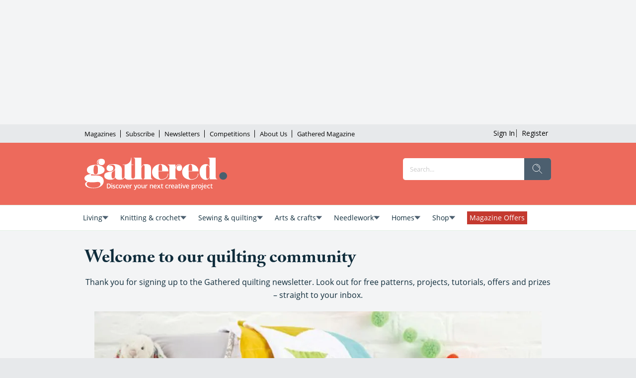

--- FILE ---
content_type: image/svg+xml
request_url: https://c02.purpledshub.com/uploads/sites/51/2025/12/tiktok-1.svg
body_size: 751
content:
<?xml version="1.0" encoding="UTF-8"?> <svg xmlns="http://www.w3.org/2000/svg" xmlns:xlink="http://www.w3.org/1999/xlink" width="56px" height="56px" viewBox="0 0 56 56" version="1.1"><g id="surface1"><path style=" stroke:none;fill-rule:nonzero;fill:rgb(92.941177%,41.568628%,36.078432%);fill-opacity:1;" d="M 27.96875 0.308594 C 12.691406 0.308594 0.308594 12.691406 0.308594 27.96875 C 0.308594 43.246094 12.691406 55.628906 27.96875 55.628906 C 43.246094 55.628906 55.628906 43.246094 55.628906 27.96875 C 55.628906 12.691406 43.246094 0.308594 27.96875 0.308594 Z M 44.589844 20.761719 L 44.589844 24.917969 C 42.628906 24.917969 40.726562 24.535156 38.933594 23.777344 C 37.777344 23.289062 36.703125 22.660156 35.71875 21.902344 L 35.75 34.6875 C 35.738281 37.566406 34.597656 40.273438 32.535156 42.3125 C 30.859375 43.96875 28.730469 45.023438 26.425781 45.367188 C 25.886719 45.445312 25.335938 45.488281 24.777344 45.488281 C 22.3125 45.488281 19.96875 44.6875 18.054688 43.214844 C 17.695312 42.9375 17.347656 42.636719 17.019531 42.3125 C 14.785156 40.101562 13.632812 37.109375 13.828125 33.960938 C 13.976562 31.566406 14.933594 29.277344 16.535156 27.488281 C 18.652344 25.117188 21.613281 23.800781 24.777344 23.800781 C 25.335938 23.800781 25.886719 23.84375 26.425781 23.921875 L 26.425781 29.730469 C 25.914062 29.5625 25.367188 29.46875 24.796875 29.46875 C 21.902344 29.46875 19.5625 31.828125 19.605469 34.722656 C 19.632812 36.574219 20.644531 38.195312 22.136719 39.085938 C 22.839844 39.503906 23.644531 39.765625 24.503906 39.8125 C 25.179688 39.851562 25.828125 39.757812 26.425781 39.558594 C 28.492188 38.875 29.984375 36.933594 29.984375 34.644531 L 29.992188 26.082031 L 29.992188 10.449219 L 35.710938 10.449219 C 35.71875 11.015625 35.773438 11.570312 35.882812 12.105469 C 36.3125 14.273438 37.535156 16.15625 39.238281 17.441406 C 40.722656 18.558594 42.570312 19.222656 44.570312 19.222656 C 44.574219 19.222656 44.589844 19.222656 44.589844 19.222656 Z M 44.589844 20.761719 "></path></g></svg> 

--- FILE ---
content_type: application/javascript
request_url: https://prebid.the-ozone-project.com/hw2/OZONEOM00001/1500000118/current/adUnits.min.js
body_size: 471
content:
console.log("setAdunits has been called, will set window.ozAdUnits now"),window.ozAdUnits=[{code:"instream",mediaTypes:{video:{sizeConfig:[{minViewPort:[0,0],playerSize:[[640,480]]}],context:"instream",playerSize:[640,480],playbackmethod:[6],plcmt:2,skip:1,apis:[1,2]}},bids:[{bidder:"ozone",params:{publisherId:"OZONEOM00001",siteId:"1500000118",placementId:"3500014270",customData:[{settings:{},targeting:{}}],video:{api:[1,2],skip:1,plcmt:2,placement:1,playbackmethod:[6]}}}]},{code:"article|mpu",mediaTypes:{banner:{sizeConfig:[{minViewPort:[0,0],sizes:[[300,250],[300,600]]},{minViewPort:[740,0],sizes:[[300,250]]}]},video:{context:"outstream",playerSize:[640,360],skip:0}},bids:[{bidder:"ozone",params:{publisherId:"OZONEOM00001",siteId:"1500000118",placementId:"3500012188",customData:[{settings:{},targeting:{}}]}}]},{code:"article|mpu1",mediaTypes:{banner:{sizeConfig:[{minViewPort:[0,0],sizes:[[300,250],[300,600]]},{minViewPort:[740,0],sizes:[[300,250]]}]},video:{context:"outstream",playerSize:[640,360],skip:0}},bids:[{bidder:"ozone",params:{publisherId:"OZONEOM00001",siteId:"1500000118",placementId:"3500012189",customData:[{settings:{},targeting:{}}]}}]},{code:"article|mpu10",mediaTypes:{banner:{sizeConfig:[{minViewPort:[0,0],sizes:[[300,250],[300,600]]},{minViewPort:[740,0],sizes:[[300,250]]}]},video:{context:"outstream",playerSize:[640,360],skip:0}},bids:[{bidder:"ozone",params:{publisherId:"OZONEOM00001",siteId:"1500000118",placementId:"3500012190",customData:[{settings:{},targeting:{}}]}}]},{code:"article|mpu11",mediaTypes:{banner:{sizeConfig:[{minViewPort:[0,0],sizes:[[300,250],[300,600]]},{minViewPort:[740,0],sizes:[[300,250]]}]},video:{context:"outstream",playerSize:[640,360],skip:0}},bids:[{bidder:"ozone",params:{publisherId:"OZONEOM00001",siteId:"1500000118",placementId:"3500012191",customData:[{settings:{},targeting:{}}]}}]},{code:"article|mpu12",mediaTypes:{banner:{sizeConfig:[{minViewPort:[0,0],sizes:[[300,250],[300,600]]},{minViewPort:[740,0],sizes:[[300,250]]}]},video:{context:"outstream",playerSize:[640,360],skip:0}},bids:[{bidder:"ozone",params:{publisherId:"OZONEOM00001",siteId:"1500000118",placementId:"3500012192",customData:[{settings:{},targeting:{}}]}}]},{code:"article|mpu13",mediaTypes:{banner:{sizeConfig:[{minViewPort:[0,0],sizes:[[300,250],[300,600]]},{minViewPort:[740,0],sizes:[[300,250]]}]},video:{context:"outstream",playerSize:[640,360],skip:0}},bids:[{bidder:"ozone",params:{publisherId:"OZONEOM00001",siteId:"1500000118",placementId:"3500012193",customData:[{settings:{},targeting:{}}]}}]},{code:"article|mpu14",mediaTypes:{banner:{sizeConfig:[{minViewPort:[0,0],sizes:[[300,250],[300,600]]},{minViewPort:[740,0],sizes:[[300,250]]}]},video:{context:"outstream",playerSize:[640,360],skip:0}},bids:[{bidder:"ozone",params:{publisherId:"OZONEOM00001",siteId:"1500000118",placementId:"3500012194",customData:[{settings:{},targeting:{}}]}}]},{code:"article|mpu2",mediaTypes:{banner:{sizeConfig:[{minViewPort:[0,0],sizes:[[300,250],[300,600]]},{minViewPort:[740,0],sizes:[[300,250]]}]},video:{context:"outstream",playerSize:[640,360],skip:0}},bids:[{bidder:"ozone",params:{publisherId:"OZONEOM00001",siteId:"1500000118",placementId:"3500012200",customData:[{settings:{},targeting:{}}]}}]},{code:"article|mpu3",mediaTypes:{banner:{sizeConfig:[{minViewPort:[0,0],sizes:[[300,250],[300,600]]},{minViewPort:[740,0],sizes:[[300,250]]}]},video:{context:"outstream",playerSize:[640,360],skip:0}},bids:[{bidder:"ozone",params:{publisherId:"OZONEOM00001",siteId:"1500000118",placementId:"3500012202",customData:[{settings:{},targeting:{}}]}}]},{code:"article|mpu4",mediaTypes:{banner:{sizeConfig:[{minViewPort:[0,0],sizes:[[300,250],[300,600]]},{minViewPort:[740,0],sizes:[[300,250]]}]},video:{context:"outstream",playerSize:[640,360],skip:0}},bids:[{bidder:"ozone",params:{publisherId:"OZONEOM00001",siteId:"1500000118",placementId:"3500012203",customData:[{settings:{},targeting:{}}]}}]},{code:"article|mpu5",mediaTypes:{banner:{sizeConfig:[{minViewPort:[0,0],sizes:[[300,250],[300,600]]},{minViewPort:[740,0],sizes:[[300,250]]}]},video:{context:"outstream",playerSize:[640,360],skip:0}},bids:[{bidder:"ozone",params:{publisherId:"OZONEOM00001",siteId:"1500000118",placementId:"3500012204",customData:[{settings:{},targeting:{}}]}}]},{code:"article|mpu6",mediaTypes:{banner:{sizeConfig:[{minViewPort:[0,0],sizes:[[300,250],[300,600]]},{minViewPort:[740,0],sizes:[[300,250]]}]},video:{context:"outstream",playerSize:[640,360],skip:0}},bids:[{bidder:"ozone",params:{publisherId:"OZONEOM00001",siteId:"1500000118",placementId:"3500012205",customData:[{settings:{},targeting:{}}]}}]},{code:"article|mpu7",mediaTypes:{banner:{sizeConfig:[{minViewPort:[0,0],sizes:[[300,250],[300,600]]},{minViewPort:[740,0],sizes:[[300,250]]}]},video:{context:"outstream",playerSize:[640,360],skip:0}},bids:[{bidder:"ozone",params:{publisherId:"OZONEOM00001",siteId:"1500000118",placementId:"3500012206",customData:[{settings:{},targeting:{}}]}}]},{code:"article|mpu8",mediaTypes:{banner:{sizeConfig:[{minViewPort:[0,0],sizes:[[300,250],[300,600]]},{minViewPort:[740,0],sizes:[[300,250]]}]},video:{context:"outstream",playerSize:[640,360],skip:0}},bids:[{bidder:"ozone",params:{publisherId:"OZONEOM00001",siteId:"1500000118",placementId:"3500012207",customData:[{settings:{},targeting:{}}]}}]},{code:"article|mpu9",mediaTypes:{banner:{sizeConfig:[{minViewPort:[0,0],sizes:[[300,250],[300,600]]},{minViewPort:[740,0],sizes:[[300,250]]}]},video:{context:"outstream",playerSize:[640,360],skip:0}},bids:[{bidder:"ozone",params:{publisherId:"OZONEOM00001",siteId:"1500000118",placementId:"3500012208",customData:[{settings:{},targeting:{}}]}}]},{code:"article|mpu_sidebar",mediaTypes:{banner:{sizeConfig:[{minViewPort:[0,0],sizes:[[300,250]]},{minViewPort:[740,0],sizes:[[300,250],[300,600]]}]},video:{context:"outstream",playerSize:[640,360],skip:0}},bids:[{bidder:"ozone",params:{publisherId:"OZONEOM00001",siteId:"1500000118",placementId:"3500012258",customData:[{settings:{},targeting:{}}]}}]},{code:"article|mpu_sidebar_1",mediaTypes:{banner:{sizeConfig:[{minViewPort:[0,0],sizes:[[300,250]]},{minViewPort:[740,0],sizes:[[300,250],[300,600]]}]},video:{context:"outstream",playerSize:[640,360],skip:0}},bids:[{bidder:"ozone",params:{publisherId:"OZONEOM00001",siteId:"1500000118",placementId:"3500012259",customData:[{settings:{},targeting:{}}]}}]},{code:"article|mpu_mobile_top",mediaTypes:{banner:{sizeConfig:[{minViewPort:[0,0],sizes:[[300,250],[300,600]]},{minViewPort:[740,0],sizes:[[300,250]]}]},video:{context:"outstream",playerSize:[640,360],skip:0}},bids:[{bidder:"ozone",params:{publisherId:"OZONEOM00001",siteId:"1500000118",placementId:"3500013758",customData:[{settings:{},targeting:{}}]}}]},{code:"index|leaderboard",mediaTypes:{banner:{sizeConfig:[{minViewPort:[0,0],sizes:[[300,250],[320,50]]},{minViewPort:[740,0],sizes:[[728,90],[300,250]]},{minViewPort:[970,0],sizes:[[970,90],[970,250],[728,90],[300,250]]}]}},bids:[{bidder:"ozone",params:{publisherId:"OZONEOM00001",siteId:"1500000118",placementId:"3500012184",customData:[{settings:{},targeting:{}}]}}]},{code:"article|leaderboard",mediaTypes:{banner:{sizeConfig:[{minViewPort:[0,0],sizes:[[300,250],[320,50]]},{minViewPort:[740,0],sizes:[[728,90],[300,250]]},{minViewPort:[970,0],sizes:[[970,90],[970,250],[728,90],[300,250]]}]}},bids:[{bidder:"ozone",params:{publisherId:"OZONEOM00001",siteId:"1500000118",placementId:"3500012185",customData:[{settings:{},targeting:{}}]}}]},{code:"index|leaderboard1",mediaTypes:{banner:{sizeConfig:[{minViewPort:[0,0],sizes:[[300,250],[320,50]]},{minViewPort:[740,0],sizes:[[728,90],[300,250]]},{minViewPort:[970,0],sizes:[[970,90],[970,250],[728,90],[300,250]]}]}},bids:[{bidder:"ozone",params:{publisherId:"OZONEOM00001",siteId:"1500000118",placementId:"3500012186",customData:[{settings:{},targeting:{}}]}}]},{code:"index|leaderboard2",mediaTypes:{banner:{sizeConfig:[{minViewPort:[0,0],sizes:[[300,250],[320,50]]},{minViewPort:[740,0],sizes:[[728,90],[300,250]]},{minViewPort:[970,0],sizes:[[970,90],[970,250],[728,90],[300,250]]}]}},bids:[{bidder:"ozone",params:{publisherId:"OZONEOM00001",siteId:"1500000118",placementId:"3500012187",customData:[{settings:{},targeting:{}}]}}]},{code:"article|mpu15",mediaTypes:{banner:{sizeConfig:[{minViewPort:[0,0],sizes:[[300,250],[300,600]]},{minViewPort:[740,0],sizes:[[300,250]]}]}},bids:[{bidder:"ozone",params:{publisherId:"OZONEOM00001",siteId:"1500000118",placementId:"3500012195",customData:[{settings:{},targeting:{}}]}}]},{code:"article|mpu16",mediaTypes:{banner:{sizeConfig:[{minViewPort:[0,0],sizes:[[300,250],[300,600]]},{minViewPort:[740,0],sizes:[[300,250]]}]}},bids:[{bidder:"ozone",params:{publisherId:"OZONEOM00001",siteId:"1500000118",placementId:"3500012196",customData:[{settings:{},targeting:{}}]}}]},{code:"article|mpu17",mediaTypes:{banner:{sizeConfig:[{minViewPort:[0,0],sizes:[[300,250],[300,600]]},{minViewPort:[740,0],sizes:[[300,250]]}]}},bids:[{bidder:"ozone",params:{publisherId:"OZONEOM00001",siteId:"1500000118",placementId:"3500012197",customData:[{settings:{},targeting:{}}]}}]},{code:"article|mpu18",mediaTypes:{banner:{sizeConfig:[{minViewPort:[0,0],sizes:[[300,250],[300,600]]},{minViewPort:[740,0],sizes:[[300,250]]}]}},bids:[{bidder:"ozone",params:{publisherId:"OZONEOM00001",siteId:"1500000118",placementId:"3500012198",customData:[{settings:{},targeting:{}}]}}]},{code:"article|mpu19",mediaTypes:{banner:{sizeConfig:[{minViewPort:[0,0],sizes:[[300,250],[300,600]]},{minViewPort:[740,0],sizes:[[300,250]]}]}},bids:[{bidder:"ozone",params:{publisherId:"OZONEOM00001",siteId:"1500000118",placementId:"3500012199",customData:[{settings:{},targeting:{}}]}}]},{code:"article|mpu20",mediaTypes:{banner:{sizeConfig:[{minViewPort:[0,0],sizes:[[300,250],[300,600]]},{minViewPort:[740,0],sizes:[[300,250]]}]}},bids:[{bidder:"ozone",params:{publisherId:"OZONEOM00001",siteId:"1500000118",placementId:"3500012201",customData:[{settings:{},targeting:{}}]}}]},{code:"article|outstream",mediaTypes:{banner:{sizeConfig:[{minViewPort:[0,0],sizes:[[300,250],[300,600],[640,360]]},{minViewPort:[740,0],sizes:[[300,250],[640,360]]}]},video:{sizeConfig:[{minViewPort:[0,0],playerSize:[[640,360]]}],context:"outstream",playerSize:[640,360],skip:0}},bids:[{bidder:"ozone",params:{publisherId:"OZONEOM00001",siteId:"1500000118",placementId:"3500012282",customData:[{settings:{},targeting:{}}]}}]}],console.log("window.ozAdUnits has been created.");